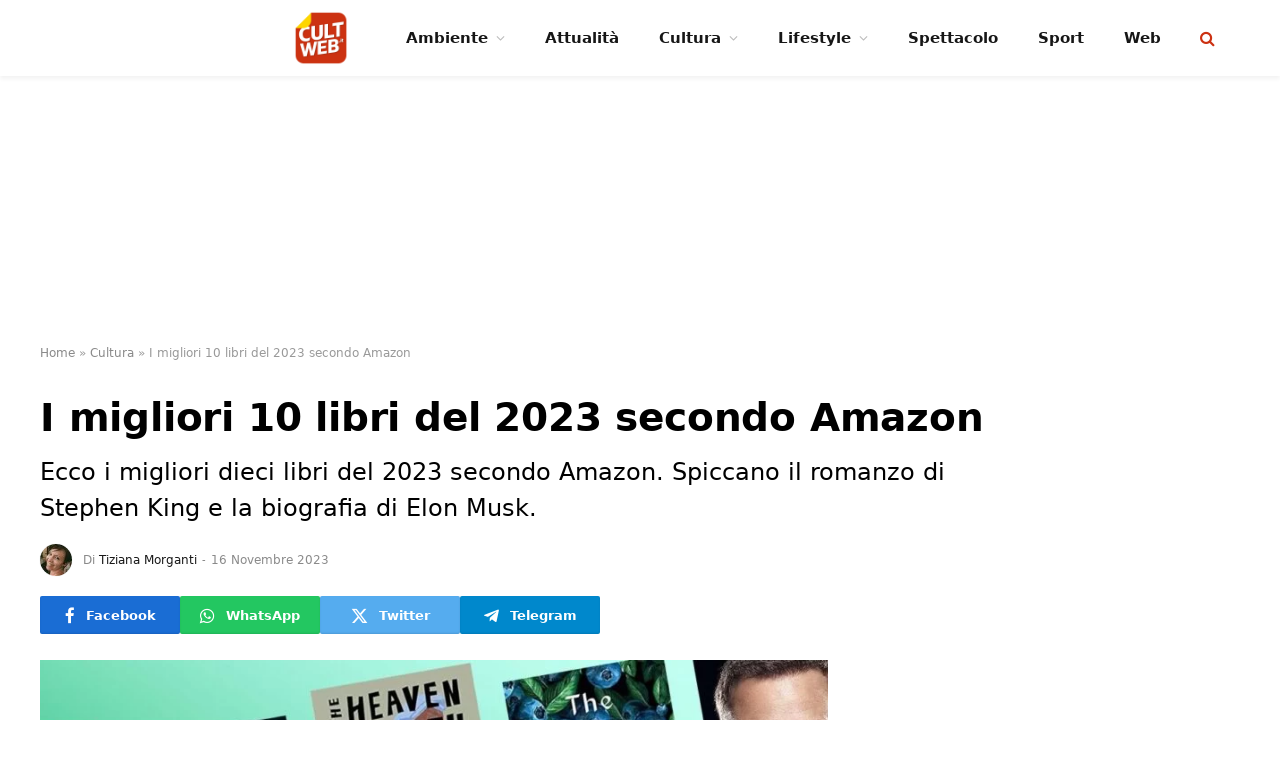

--- FILE ---
content_type: text/html; charset=UTF-8
request_url: https://cultweb.it/cultura/i-migliori-10-libri-del-2023-secondo-amazon/
body_size: 17765
content:

<!DOCTYPE html>
<html lang="it-IT" class="s-light site-s-light">

<head>

	<meta charset="UTF-8" />
	<meta name="viewport" content="width=device-width, initial-scale=1" />
	<meta name='robots' content='index, follow, max-image-preview:large, max-snippet:-1, max-video-preview:-1' />
<!-- InMobi Choice. Consent Manager Tag v3.0 (for TCF 2.2) -->
<script type="text/javascript" async=true>

	function quantcast() {

		(function() {
			var host = window.location.hostname;
			var element = document.createElement('script');
			var firstScript = document.getElementsByTagName('script')[0];
			var url = 'https://cmp.inmobi.com'
			    .concat('/choice/', 'prEPaHbdjcnK8', '/', host, '/choice.js?tag_version=V3');
			var uspTries = 0;
			var uspTriesLimit = 3;
			element.async = true;
			element.type = 'text/javascript';
			element.src = url;

			firstScript.parentNode.insertBefore(element, firstScript);

			function makeStub() {
				var TCF_LOCATOR_NAME = '__tcfapiLocator';
				var queue = [];
				var win = window;
				var cmpFrame;

				function addFrame() {
					var doc = win.document;
					var otherCMP = !!(win.frames[TCF_LOCATOR_NAME]);

					if (!otherCMP) {
						if (doc.body) {
							var iframe = doc.createElement('iframe');

							iframe.style.cssText = 'display:none';
							iframe.name = TCF_LOCATOR_NAME;
							doc.body.appendChild(iframe);
						} else {
							setTimeout(addFrame, 5);
						}
					}
					return !otherCMP;
				}

				function tcfAPIHandler() {
					var gdprApplies;
					var args = arguments;

					if (!args.length) {
						return queue;
					} else if (args[0] === 'setGdprApplies') {
						if (
							args.length > 3 &&
							args[2] === 2 &&
							typeof args[3] === 'boolean'
						) {
							gdprApplies = args[3];
							if (typeof args[2] === 'function') {
								args[2]('set', true);
							}
						}
					} else if (args[0] === 'ping') {
						var retr = {
							gdprApplies: gdprApplies,
							cmpLoaded: false,
							cmpStatus: 'stub'
						};

						if (typeof args[2] === 'function') {
							args[2](retr);
						}
					} else {
						if(args[0] === 'init' && typeof args[3] === 'object') {
							args[3] = Object.assign(args[3], { tag_version: 'V3' });
						}
						queue.push(args);
					}
				}

				function postMessageEventHandler(event) {
					var msgIsString = typeof event.data === 'string';
					var json = {};

					try {
						if (msgIsString) {
							json = JSON.parse(event.data);
						} else {
							json = event.data;
						}
					} catch (ignore) {}

					var payload = json.__tcfapiCall;

					if (payload) {
						window.__tcfapi(
							payload.command,
							payload.version,
							function(retValue, success) {
								var returnMsg = {
									__tcfapiReturn: {
										returnValue: retValue,
										success: success,
										callId: payload.callId
									}
								};
								if (msgIsString) {
									returnMsg = JSON.stringify(returnMsg);
								}
								if (event && event.source && event.source.postMessage) {
									event.source.postMessage(returnMsg, '*');
								}
							},
							payload.parameter
						);
					}
				}

				while (win) {
					try {
						if (win.frames[TCF_LOCATOR_NAME]) {
							cmpFrame = win;
							break;
						}
					} catch (ignore) {}

					if (win === window.top) {
						break;
					}
					win = win.parent;
				}
				if (!cmpFrame) {
					addFrame();
					win.__tcfapi = tcfAPIHandler;
					win.addEventListener('message', postMessageEventHandler, false);
				}
			};

			makeStub();

			var uspStubFunction = function() {
				var arg = arguments;
				if (typeof window.__uspapi !== uspStubFunction) {
					setTimeout(function() {
						if (typeof window.__uspapi !== 'undefined') {
							window.__uspapi.apply(window.__uspapi, arg);
						}
					}, 500);
				}
			};

			var checkIfUspIsReady = function() {
				uspTries++;
				if (window.__uspapi === uspStubFunction && uspTries < uspTriesLimit) {
					console.warn('USP is not accessible');
				} else {
					clearInterval(uspInterval);
				}
			};

			if (typeof window.__uspapi === 'undefined') {
				window.__uspapi = uspStubFunction;
				var uspInterval = setInterval(checkIfUspIsReady, 6000);
			}
		})();
	}
	quantcast()
	/*function quantcastScroll() {
		window.removeEventListener("scroll", quantcastScroll);
		quantcast()
	}
	window.addEventListener("scroll", quantcastScroll);
	*/
</script>
<!-- End InMobi Choice. Consent Manager Tag v3.0 (for TCF 2.2) -->


	<!-- This site is optimized with the Yoast SEO plugin v23.3 - https://yoast.com/wordpress/plugins/seo/ -->
	<title>I migliori 10 libri del 2023 secondo Amazon | CultWeb.it</title>
	<meta name="description" content="Ecco i migliori dieci libri del 2023 secondo Amazon. Spiccano il romanzo di Stephen King e la biografia di Elon Musk." />
	<link rel="canonical" href="https://cultweb.it/cultura/i-migliori-10-libri-del-2023-secondo-amazon/" />
	<meta property="og:locale" content="it_IT" />
	<meta property="og:type" content="article" />
	<meta property="og:title" content="I migliori 10 libri del 2023 secondo Amazon" />
	<meta property="og:description" content="Ecco i migliori dieci libri del 2023 secondo Amazon. Spiccano il romanzo di Stephen King e la biografia di Elon Musk." />
	<meta property="og:url" content="https://cultweb.it/cultura/i-migliori-10-libri-del-2023-secondo-amazon/" />
	<meta property="og:site_name" content="CultWeb.it" />
	<meta property="article:publisher" content="https://www.facebook.com/cultweb.it" />
	<meta property="article:author" content="https://it-it.facebook.com/tiziana.morganti.5" />
	<meta property="article:published_time" content="2023-11-16T14:51:05+00:00" />
	<meta property="og:image" content="https://cultweb.it/wp-content/uploads/2023/11/migliori-dieci-libri-amazon-2023.jpeg" />
	<meta property="og:image:width" content="1320" />
	<meta property="og:image:height" content="743" />
	<meta property="og:image:type" content="image/jpeg" />
	<meta name="author" content="Tiziana Morganti" />
	<meta name="twitter:card" content="summary_large_image" />
	<meta name="twitter:creator" content="@cultweb_it" />
	<meta name="twitter:site" content="@cultweb_it" />
	<meta name="twitter:label1" content="Scritto da" />
	<meta name="twitter:data1" content="Tiziana Morganti" />
	<meta name="twitter:label2" content="Tempo di lettura stimato" />
	<meta name="twitter:data2" content="2 minuti" />
	<script type="application/ld+json" class="yoast-schema-graph">{"@context":"https://schema.org","@graph":[{"@type":"NewsArticle","@id":"https://cultweb.it/cultura/i-migliori-10-libri-del-2023-secondo-amazon/#article","isPartOf":{"@id":"https://cultweb.it/cultura/i-migliori-10-libri-del-2023-secondo-amazon/"},"author":{"name":"Tiziana Morganti","@id":"https://cultweb.it/#/schema/person/ef080a405f3f05e82440bb79bf05cb0f"},"headline":"I migliori 10 libri del 2023 secondo Amazon","datePublished":"2023-11-16T14:51:05+00:00","dateModified":"2023-11-16T14:51:05+00:00","mainEntityOfPage":{"@id":"https://cultweb.it/cultura/i-migliori-10-libri-del-2023-secondo-amazon/"},"wordCount":312,"publisher":{"@id":"https://cultweb.it/#organization"},"image":{"@id":"https://cultweb.it/cultura/i-migliori-10-libri-del-2023-secondo-amazon/#primaryimage"},"thumbnailUrl":"https://cultweb.it/wp-content/uploads/2023/11/migliori-dieci-libri-amazon-2023.jpeg","keywords":["In primo piano"],"articleSection":["Cultura"],"inLanguage":"it-IT","copyrightYear":"2023","copyrightHolder":{"@id":"https://cultweb.it/#organization"}},{"@type":"WebPage","@id":"https://cultweb.it/cultura/i-migliori-10-libri-del-2023-secondo-amazon/","url":"https://cultweb.it/cultura/i-migliori-10-libri-del-2023-secondo-amazon/","name":"I migliori 10 libri del 2023 secondo Amazon | CultWeb.it","isPartOf":{"@id":"https://cultweb.it/#website"},"primaryImageOfPage":{"@id":"https://cultweb.it/cultura/i-migliori-10-libri-del-2023-secondo-amazon/#primaryimage"},"image":{"@id":"https://cultweb.it/cultura/i-migliori-10-libri-del-2023-secondo-amazon/#primaryimage"},"thumbnailUrl":"https://cultweb.it/wp-content/uploads/2023/11/migliori-dieci-libri-amazon-2023.jpeg","datePublished":"2023-11-16T14:51:05+00:00","dateModified":"2023-11-16T14:51:05+00:00","description":"Ecco i migliori dieci libri del 2023 secondo Amazon. Spiccano il romanzo di Stephen King e la biografia di Elon Musk.","breadcrumb":{"@id":"https://cultweb.it/cultura/i-migliori-10-libri-del-2023-secondo-amazon/#breadcrumb"},"inLanguage":"it-IT","potentialAction":[{"@type":"ReadAction","target":["https://cultweb.it/cultura/i-migliori-10-libri-del-2023-secondo-amazon/"]}]},{"@type":"ImageObject","inLanguage":"it-IT","@id":"https://cultweb.it/cultura/i-migliori-10-libri-del-2023-secondo-amazon/#primaryimage","url":"https://cultweb.it/wp-content/uploads/2023/11/migliori-dieci-libri-amazon-2023.jpeg","contentUrl":"https://cultweb.it/wp-content/uploads/2023/11/migliori-dieci-libri-amazon-2023.jpeg","width":1320,"height":743,"caption":"Alcuni dei migliori dieci libri del 2023 secondo Amazon."},{"@type":"BreadcrumbList","@id":"https://cultweb.it/cultura/i-migliori-10-libri-del-2023-secondo-amazon/#breadcrumb","itemListElement":[{"@type":"ListItem","position":1,"name":"Home","item":"https://cultweb.it/"},{"@type":"ListItem","position":2,"name":"Cultura","item":"https://cultweb.it/cultura/"},{"@type":"ListItem","position":3,"name":"I migliori 10 libri del 2023 secondo Amazon"}]},{"@type":"WebSite","@id":"https://cultweb.it/#website","url":"https://cultweb.it/","name":"CultWeb.it","description":"Curiosità dal mondo","publisher":{"@id":"https://cultweb.it/#organization"},"alternateName":"CultWeb.it","potentialAction":[{"@type":"SearchAction","target":{"@type":"EntryPoint","urlTemplate":"https://cultweb.it/?s={search_term_string}"},"query-input":"required name=search_term_string"}],"inLanguage":"it-IT"},{"@type":"Organization","@id":"https://cultweb.it/#organization","name":"CultWeb","url":"https://cultweb.it/","logo":{"@type":"ImageObject","inLanguage":"it-IT","@id":"https://cultweb.it/#/schema/logo/image/","url":"https://cultweb.it/wp-content/uploads/2023/01/cultweb-logo-1000x1000-A.png","contentUrl":"https://cultweb.it/wp-content/uploads/2023/01/cultweb-logo-1000x1000-A.png","width":1000,"height":1000,"caption":"CultWeb"},"image":{"@id":"https://cultweb.it/#/schema/logo/image/"},"sameAs":["https://www.facebook.com/cultweb.it","https://x.com/cultweb_it","https://www.instagram.com/cultweb.it/"]},{"@type":"Person","@id":"https://cultweb.it/#/schema/person/ef080a405f3f05e82440bb79bf05cb0f","name":"Tiziana Morganti","image":{"@type":"ImageObject","inLanguage":"it-IT","@id":"https://cultweb.it/#/schema/person/image/","url":"https://secure.gravatar.com/avatar/1a64e32d8b06b5636cc2b778c9ea6aa9?s=96&d=mm&r=g","contentUrl":"https://secure.gravatar.com/avatar/1a64e32d8b06b5636cc2b778c9ea6aa9?s=96&d=mm&r=g","caption":"Tiziana Morganti"},"description":"Tiziana Morganti è una giornalista pubblicista iscritta all'Ordine del Lazio dal 2010. La sua attività si svolge prevalentemente come freelance nell'ambito di tematiche legate a cinema, spettacolo e cultura. Attualmente collabora con i portali specializzati CinemaSerieTv.it, ScreenWorld.it, Cultweb.it. Oltre a questo, poi, da oltre due anni, per le testate PianetaDesign.it e Casa e Giardino si occupa di redarre articoli legati allo stile e al design all'interno dei set delle serie tv e dei film di maggior successo. Il suo percorso professionale ha mosso i primi passi dall'ambiente radiofonico, nello specifico Radio Incontro, e dalla redazione de La voce di Roma, un quotidiano locale. Successivamente è entrata a far parte del team redazionale di Movieplayer.it, occupandosi di news, recensioni e approfondimenti. Tra le esperienze più interessanti, sicuramente la 54.esima edizione del New York Film Festival, seguita come accreditata sempre per Movieplayer.it. All'attività giornalistica, poi, ha affiancato per un breve periodo, anche quella legata alla traduzione di testi dall'inglese all'italiano, e all'ufficio stampa. La comunicazione e la scrittura, infatti, sono state da sempre una sua passione coltivata durante gli anni del Liceo Classico e, successivamente, quelli dell'Università. Iscritta a Lettere e filosofia, si è poi laureata in Storia Moderna e Contemporanea.","sameAs":["https://it-it.facebook.com/tiziana.morganti.5","https://www.instagram.com/tmorga71/","https://www.linkedin.com/in/tiziana-morganti-3b368819b/"],"url":"https://cultweb.it/author/tiziana-morganti/"}]}</script>
	<!-- / Yoast SEO plugin. -->


<link rel="alternate" type="application/rss+xml" title="CultWeb.it &raquo; Feed" href="https://cultweb.it/feed/" />
<link rel="alternate" type="application/rss+xml" title="CultWeb.it &raquo; Feed dei commenti" href="https://cultweb.it/comments/feed/" />
<script type="text/javascript">
/* <![CDATA[ */
window._wpemojiSettings = {"baseUrl":"https:\/\/s.w.org\/images\/core\/emoji\/14.0.0\/72x72\/","ext":".png","svgUrl":"https:\/\/s.w.org\/images\/core\/emoji\/14.0.0\/svg\/","svgExt":".svg","source":{"concatemoji":"https:\/\/cultweb.it\/wp-includes\/js\/wp-emoji-release.min.js?ver=6.4.2"}};
/*! This file is auto-generated */
!function(i,n){var o,s,e;function c(e){try{var t={supportTests:e,timestamp:(new Date).valueOf()};sessionStorage.setItem(o,JSON.stringify(t))}catch(e){}}function p(e,t,n){e.clearRect(0,0,e.canvas.width,e.canvas.height),e.fillText(t,0,0);var t=new Uint32Array(e.getImageData(0,0,e.canvas.width,e.canvas.height).data),r=(e.clearRect(0,0,e.canvas.width,e.canvas.height),e.fillText(n,0,0),new Uint32Array(e.getImageData(0,0,e.canvas.width,e.canvas.height).data));return t.every(function(e,t){return e===r[t]})}function u(e,t,n){switch(t){case"flag":return n(e,"\ud83c\udff3\ufe0f\u200d\u26a7\ufe0f","\ud83c\udff3\ufe0f\u200b\u26a7\ufe0f")?!1:!n(e,"\ud83c\uddfa\ud83c\uddf3","\ud83c\uddfa\u200b\ud83c\uddf3")&&!n(e,"\ud83c\udff4\udb40\udc67\udb40\udc62\udb40\udc65\udb40\udc6e\udb40\udc67\udb40\udc7f","\ud83c\udff4\u200b\udb40\udc67\u200b\udb40\udc62\u200b\udb40\udc65\u200b\udb40\udc6e\u200b\udb40\udc67\u200b\udb40\udc7f");case"emoji":return!n(e,"\ud83e\udef1\ud83c\udffb\u200d\ud83e\udef2\ud83c\udfff","\ud83e\udef1\ud83c\udffb\u200b\ud83e\udef2\ud83c\udfff")}return!1}function f(e,t,n){var r="undefined"!=typeof WorkerGlobalScope&&self instanceof WorkerGlobalScope?new OffscreenCanvas(300,150):i.createElement("canvas"),a=r.getContext("2d",{willReadFrequently:!0}),o=(a.textBaseline="top",a.font="600 32px Arial",{});return e.forEach(function(e){o[e]=t(a,e,n)}),o}function t(e){var t=i.createElement("script");t.src=e,t.defer=!0,i.head.appendChild(t)}"undefined"!=typeof Promise&&(o="wpEmojiSettingsSupports",s=["flag","emoji"],n.supports={everything:!0,everythingExceptFlag:!0},e=new Promise(function(e){i.addEventListener("DOMContentLoaded",e,{once:!0})}),new Promise(function(t){var n=function(){try{var e=JSON.parse(sessionStorage.getItem(o));if("object"==typeof e&&"number"==typeof e.timestamp&&(new Date).valueOf()<e.timestamp+604800&&"object"==typeof e.supportTests)return e.supportTests}catch(e){}return null}();if(!n){if("undefined"!=typeof Worker&&"undefined"!=typeof OffscreenCanvas&&"undefined"!=typeof URL&&URL.createObjectURL&&"undefined"!=typeof Blob)try{var e="postMessage("+f.toString()+"("+[JSON.stringify(s),u.toString(),p.toString()].join(",")+"));",r=new Blob([e],{type:"text/javascript"}),a=new Worker(URL.createObjectURL(r),{name:"wpTestEmojiSupports"});return void(a.onmessage=function(e){c(n=e.data),a.terminate(),t(n)})}catch(e){}c(n=f(s,u,p))}t(n)}).then(function(e){for(var t in e)n.supports[t]=e[t],n.supports.everything=n.supports.everything&&n.supports[t],"flag"!==t&&(n.supports.everythingExceptFlag=n.supports.everythingExceptFlag&&n.supports[t]);n.supports.everythingExceptFlag=n.supports.everythingExceptFlag&&!n.supports.flag,n.DOMReady=!1,n.readyCallback=function(){n.DOMReady=!0}}).then(function(){return e}).then(function(){var e;n.supports.everything||(n.readyCallback(),(e=n.source||{}).concatemoji?t(e.concatemoji):e.wpemoji&&e.twemoji&&(t(e.twemoji),t(e.wpemoji)))}))}((window,document),window._wpemojiSettings);
/* ]]> */
</script>
<style id='wp-emoji-styles-inline-css' type='text/css'>

	img.wp-smiley, img.emoji {
		display: inline !important;
		border: none !important;
		box-shadow: none !important;
		height: 1em !important;
		width: 1em !important;
		margin: 0 0.07em !important;
		vertical-align: -0.1em !important;
		background: none !important;
		padding: 0 !important;
	}
</style>
<link rel='stylesheet' id='wp-block-library-css' href='https://cultweb.it/wp-includes/css/dist/block-library/style.min.css?ver=6.4.2' type='text/css' media='all' />
<style id='classic-theme-styles-inline-css' type='text/css'>
/*! This file is auto-generated */
.wp-block-button__link{color:#fff;background-color:#32373c;border-radius:9999px;box-shadow:none;text-decoration:none;padding:calc(.667em + 2px) calc(1.333em + 2px);font-size:1.125em}.wp-block-file__button{background:#32373c;color:#fff;text-decoration:none}
</style>
<style id='global-styles-inline-css' type='text/css'>
body{--wp--preset--color--black: #000000;--wp--preset--color--cyan-bluish-gray: #abb8c3;--wp--preset--color--white: #ffffff;--wp--preset--color--pale-pink: #f78da7;--wp--preset--color--vivid-red: #cf2e2e;--wp--preset--color--luminous-vivid-orange: #ff6900;--wp--preset--color--luminous-vivid-amber: #fcb900;--wp--preset--color--light-green-cyan: #7bdcb5;--wp--preset--color--vivid-green-cyan: #00d084;--wp--preset--color--pale-cyan-blue: #8ed1fc;--wp--preset--color--vivid-cyan-blue: #0693e3;--wp--preset--color--vivid-purple: #9b51e0;--wp--preset--gradient--vivid-cyan-blue-to-vivid-purple: linear-gradient(135deg,rgba(6,147,227,1) 0%,rgb(155,81,224) 100%);--wp--preset--gradient--light-green-cyan-to-vivid-green-cyan: linear-gradient(135deg,rgb(122,220,180) 0%,rgb(0,208,130) 100%);--wp--preset--gradient--luminous-vivid-amber-to-luminous-vivid-orange: linear-gradient(135deg,rgba(252,185,0,1) 0%,rgba(255,105,0,1) 100%);--wp--preset--gradient--luminous-vivid-orange-to-vivid-red: linear-gradient(135deg,rgba(255,105,0,1) 0%,rgb(207,46,46) 100%);--wp--preset--gradient--very-light-gray-to-cyan-bluish-gray: linear-gradient(135deg,rgb(238,238,238) 0%,rgb(169,184,195) 100%);--wp--preset--gradient--cool-to-warm-spectrum: linear-gradient(135deg,rgb(74,234,220) 0%,rgb(151,120,209) 20%,rgb(207,42,186) 40%,rgb(238,44,130) 60%,rgb(251,105,98) 80%,rgb(254,248,76) 100%);--wp--preset--gradient--blush-light-purple: linear-gradient(135deg,rgb(255,206,236) 0%,rgb(152,150,240) 100%);--wp--preset--gradient--blush-bordeaux: linear-gradient(135deg,rgb(254,205,165) 0%,rgb(254,45,45) 50%,rgb(107,0,62) 100%);--wp--preset--gradient--luminous-dusk: linear-gradient(135deg,rgb(255,203,112) 0%,rgb(199,81,192) 50%,rgb(65,88,208) 100%);--wp--preset--gradient--pale-ocean: linear-gradient(135deg,rgb(255,245,203) 0%,rgb(182,227,212) 50%,rgb(51,167,181) 100%);--wp--preset--gradient--electric-grass: linear-gradient(135deg,rgb(202,248,128) 0%,rgb(113,206,126) 100%);--wp--preset--gradient--midnight: linear-gradient(135deg,rgb(2,3,129) 0%,rgb(40,116,252) 100%);--wp--preset--font-size--small: 13px;--wp--preset--font-size--medium: 20px;--wp--preset--font-size--large: 36px;--wp--preset--font-size--x-large: 42px;--wp--preset--spacing--20: 0.44rem;--wp--preset--spacing--30: 0.67rem;--wp--preset--spacing--40: 1rem;--wp--preset--spacing--50: 1.5rem;--wp--preset--spacing--60: 2.25rem;--wp--preset--spacing--70: 3.38rem;--wp--preset--spacing--80: 5.06rem;--wp--preset--shadow--natural: 6px 6px 9px rgba(0, 0, 0, 0.2);--wp--preset--shadow--deep: 12px 12px 50px rgba(0, 0, 0, 0.4);--wp--preset--shadow--sharp: 6px 6px 0px rgba(0, 0, 0, 0.2);--wp--preset--shadow--outlined: 6px 6px 0px -3px rgba(255, 255, 255, 1), 6px 6px rgba(0, 0, 0, 1);--wp--preset--shadow--crisp: 6px 6px 0px rgba(0, 0, 0, 1);}:where(.is-layout-flex){gap: 0.5em;}:where(.is-layout-grid){gap: 0.5em;}body .is-layout-flow > .alignleft{float: left;margin-inline-start: 0;margin-inline-end: 2em;}body .is-layout-flow > .alignright{float: right;margin-inline-start: 2em;margin-inline-end: 0;}body .is-layout-flow > .aligncenter{margin-left: auto !important;margin-right: auto !important;}body .is-layout-constrained > .alignleft{float: left;margin-inline-start: 0;margin-inline-end: 2em;}body .is-layout-constrained > .alignright{float: right;margin-inline-start: 2em;margin-inline-end: 0;}body .is-layout-constrained > .aligncenter{margin-left: auto !important;margin-right: auto !important;}body .is-layout-constrained > :where(:not(.alignleft):not(.alignright):not(.alignfull)){max-width: var(--wp--style--global--content-size);margin-left: auto !important;margin-right: auto !important;}body .is-layout-constrained > .alignwide{max-width: var(--wp--style--global--wide-size);}body .is-layout-flex{display: flex;}body .is-layout-flex{flex-wrap: wrap;align-items: center;}body .is-layout-flex > *{margin: 0;}body .is-layout-grid{display: grid;}body .is-layout-grid > *{margin: 0;}:where(.wp-block-columns.is-layout-flex){gap: 2em;}:where(.wp-block-columns.is-layout-grid){gap: 2em;}:where(.wp-block-post-template.is-layout-flex){gap: 1.25em;}:where(.wp-block-post-template.is-layout-grid){gap: 1.25em;}.has-black-color{color: var(--wp--preset--color--black) !important;}.has-cyan-bluish-gray-color{color: var(--wp--preset--color--cyan-bluish-gray) !important;}.has-white-color{color: var(--wp--preset--color--white) !important;}.has-pale-pink-color{color: var(--wp--preset--color--pale-pink) !important;}.has-vivid-red-color{color: var(--wp--preset--color--vivid-red) !important;}.has-luminous-vivid-orange-color{color: var(--wp--preset--color--luminous-vivid-orange) !important;}.has-luminous-vivid-amber-color{color: var(--wp--preset--color--luminous-vivid-amber) !important;}.has-light-green-cyan-color{color: var(--wp--preset--color--light-green-cyan) !important;}.has-vivid-green-cyan-color{color: var(--wp--preset--color--vivid-green-cyan) !important;}.has-pale-cyan-blue-color{color: var(--wp--preset--color--pale-cyan-blue) !important;}.has-vivid-cyan-blue-color{color: var(--wp--preset--color--vivid-cyan-blue) !important;}.has-vivid-purple-color{color: var(--wp--preset--color--vivid-purple) !important;}.has-black-background-color{background-color: var(--wp--preset--color--black) !important;}.has-cyan-bluish-gray-background-color{background-color: var(--wp--preset--color--cyan-bluish-gray) !important;}.has-white-background-color{background-color: var(--wp--preset--color--white) !important;}.has-pale-pink-background-color{background-color: var(--wp--preset--color--pale-pink) !important;}.has-vivid-red-background-color{background-color: var(--wp--preset--color--vivid-red) !important;}.has-luminous-vivid-orange-background-color{background-color: var(--wp--preset--color--luminous-vivid-orange) !important;}.has-luminous-vivid-amber-background-color{background-color: var(--wp--preset--color--luminous-vivid-amber) !important;}.has-light-green-cyan-background-color{background-color: var(--wp--preset--color--light-green-cyan) !important;}.has-vivid-green-cyan-background-color{background-color: var(--wp--preset--color--vivid-green-cyan) !important;}.has-pale-cyan-blue-background-color{background-color: var(--wp--preset--color--pale-cyan-blue) !important;}.has-vivid-cyan-blue-background-color{background-color: var(--wp--preset--color--vivid-cyan-blue) !important;}.has-vivid-purple-background-color{background-color: var(--wp--preset--color--vivid-purple) !important;}.has-black-border-color{border-color: var(--wp--preset--color--black) !important;}.has-cyan-bluish-gray-border-color{border-color: var(--wp--preset--color--cyan-bluish-gray) !important;}.has-white-border-color{border-color: var(--wp--preset--color--white) !important;}.has-pale-pink-border-color{border-color: var(--wp--preset--color--pale-pink) !important;}.has-vivid-red-border-color{border-color: var(--wp--preset--color--vivid-red) !important;}.has-luminous-vivid-orange-border-color{border-color: var(--wp--preset--color--luminous-vivid-orange) !important;}.has-luminous-vivid-amber-border-color{border-color: var(--wp--preset--color--luminous-vivid-amber) !important;}.has-light-green-cyan-border-color{border-color: var(--wp--preset--color--light-green-cyan) !important;}.has-vivid-green-cyan-border-color{border-color: var(--wp--preset--color--vivid-green-cyan) !important;}.has-pale-cyan-blue-border-color{border-color: var(--wp--preset--color--pale-cyan-blue) !important;}.has-vivid-cyan-blue-border-color{border-color: var(--wp--preset--color--vivid-cyan-blue) !important;}.has-vivid-purple-border-color{border-color: var(--wp--preset--color--vivid-purple) !important;}.has-vivid-cyan-blue-to-vivid-purple-gradient-background{background: var(--wp--preset--gradient--vivid-cyan-blue-to-vivid-purple) !important;}.has-light-green-cyan-to-vivid-green-cyan-gradient-background{background: var(--wp--preset--gradient--light-green-cyan-to-vivid-green-cyan) !important;}.has-luminous-vivid-amber-to-luminous-vivid-orange-gradient-background{background: var(--wp--preset--gradient--luminous-vivid-amber-to-luminous-vivid-orange) !important;}.has-luminous-vivid-orange-to-vivid-red-gradient-background{background: var(--wp--preset--gradient--luminous-vivid-orange-to-vivid-red) !important;}.has-very-light-gray-to-cyan-bluish-gray-gradient-background{background: var(--wp--preset--gradient--very-light-gray-to-cyan-bluish-gray) !important;}.has-cool-to-warm-spectrum-gradient-background{background: var(--wp--preset--gradient--cool-to-warm-spectrum) !important;}.has-blush-light-purple-gradient-background{background: var(--wp--preset--gradient--blush-light-purple) !important;}.has-blush-bordeaux-gradient-background{background: var(--wp--preset--gradient--blush-bordeaux) !important;}.has-luminous-dusk-gradient-background{background: var(--wp--preset--gradient--luminous-dusk) !important;}.has-pale-ocean-gradient-background{background: var(--wp--preset--gradient--pale-ocean) !important;}.has-electric-grass-gradient-background{background: var(--wp--preset--gradient--electric-grass) !important;}.has-midnight-gradient-background{background: var(--wp--preset--gradient--midnight) !important;}.has-small-font-size{font-size: var(--wp--preset--font-size--small) !important;}.has-medium-font-size{font-size: var(--wp--preset--font-size--medium) !important;}.has-large-font-size{font-size: var(--wp--preset--font-size--large) !important;}.has-x-large-font-size{font-size: var(--wp--preset--font-size--x-large) !important;}
.wp-block-navigation a:where(:not(.wp-element-button)){color: inherit;}
:where(.wp-block-post-template.is-layout-flex){gap: 1.25em;}:where(.wp-block-post-template.is-layout-grid){gap: 1.25em;}
:where(.wp-block-columns.is-layout-flex){gap: 2em;}:where(.wp-block-columns.is-layout-grid){gap: 2em;}
.wp-block-pullquote{font-size: 1.5em;line-height: 1.6;}
</style>
<link rel='stylesheet' id='gn-frontend-gnfollow-style-css' href='https://cultweb.it/wp-content/plugins/gn-publisher/assets/css/gn-frontend-gnfollow.min.css?ver=1.5.24' type='text/css' media='all' />
<link rel='stylesheet' id='smartmag-core-css' href='https://cultweb.it/wp-content/themes/smart-mag/style.css?ver=9.5.0' type='text/css' media='all' />
<style id='smartmag-core-inline-css' type='text/css'>
:root { --c-main: #cc3112;
--c-main-rgb: 204,49,18;
--c-headings: #000000; }
.s-light { --body-color: #000000; --c-excerpts: #000000; }
.post-content { color: #000000; }
.smart-head-main { --c-shadow: rgba(0,0,0,0.05); }
.smart-head-main .smart-head-top { --head-h: 34px; }
.smart-head-main .smart-head-mid { --head-h: 76px; }
.smart-head-main .smart-head-bot { border-top-width: 0px; }
.navigation { font-family: "Poppins", system-ui, -apple-system, "Segoe UI", Arial, sans-serif; }
.navigation-main { --nav-items-space: 20px; }
.nav-hov-b .menu > li > a:before { border-width: 3px; }
.smart-head-main .spc-social { --c-spc-social-hov: #f2f2f2; --spc-social-space: 5px; }
.smart-head-main { --c-search-icon: #cc3112; }
.smart-head-mobile { --c-search-icon: #cc3112; }
.smart-head-main { --c-hamburger: #cc3112; }
.smart-head-mobile { --c-hamburger: #cc3112; }
.main-footer .lower-footer { background-color: #cc3112; }
.lower-footer { color: #ffffff; }
.post-meta { --p-meta-sep: "-"; --p-meta-sep-pad: 5px; }
.post-meta .meta-item:before { transform: scale(0.85); }
.site-s-light .entry-content { color: #000000; }
.entry-content { --c-a: #cc3112; }
.site-s-light .s-head-modern .sub-title { color: #000000; }
.s-head-large .post-title { font-size: 39px; }
.s-head-large .sub-title { font-size: 24px; }
@media (min-width: 768px) and (max-width: 940px) { .s-head-large .sub-title { font-size: 24px; } }
@media (max-width: 767px) { .s-head-large .post-title { font-size: 32px; }
.s-head-large .sub-title { font-size: 24px; } }


</style>
<link rel='stylesheet' id='smartmag-magnific-popup-css' href='https://cultweb.it/wp-content/themes/smart-mag/css/lightbox.css?ver=9.5.0' type='text/css' media='all' />
<link rel='stylesheet' id='smartmag-icons-css' href='https://cultweb.it/wp-content/themes/smart-mag/css/icons/icons.css?ver=9.5.0' type='text/css' media='all' />
<script type="text/javascript" src="https://cultweb.it/wp-includes/js/jquery/jquery.min.js?ver=3.7.1" id="jquery-core-js"></script>
<script type="text/javascript" src="https://cultweb.it/wp-includes/js/jquery/jquery-migrate.min.js?ver=3.4.1" id="jquery-migrate-js"></script>
<link rel="https://api.w.org/" href="https://cultweb.it/wp-json/" /><link rel="alternate" type="application/json" href="https://cultweb.it/wp-json/wp/v2/posts/13841" /><link rel='shortlink' href='https://cultweb.it/?p=13841' />
<link rel="alternate" type="application/json+oembed" href="https://cultweb.it/wp-json/oembed/1.0/embed?url=https%3A%2F%2Fcultweb.it%2Fcultura%2Fi-migliori-10-libri-del-2023-secondo-amazon%2F" />
<link rel="alternate" type="text/xml+oembed" href="https://cultweb.it/wp-json/oembed/1.0/embed?url=https%3A%2F%2Fcultweb.it%2Fcultura%2Fi-migliori-10-libri-del-2023-secondo-amazon%2F&#038;format=xml" />
<style>
	.youtube-facade>.loader{
		display:inline-block;
		width:80px;
		height:80px;
	}
	.youtube-facade>.loader:after{
		content:" ";
		display:block;
		width:64px;
		height:64px;
		margin:8px;
		border-radius:50%;
		border:6px solid #fff;
		border-color:#fff transparent #fff transparent;
		animation:lds-dual-ring 1.2s linear infinite;
	}
	@keyframes lds-dual-ring{
		0%{ transform:rotate(0deg); }
		100%{ transform:rotate(360deg); }
	}
	.youtube-facade{
		width:100%;
		aspect-ratio:16/9;
		height:auto;
		background-repeat:no-repeat;
		background-size:cover;
		background-position:center;
		display:flex;
		align-items:center;
		justify-content:center;
	}
	.youtube-facade>iframe{
		width:100%;
		aspect-ratio:16/9;
		height:auto;
	}
</style>
<style>
	.facebook-facade>.loader{
		display:inline-block;
		width:80px;
		height:80px;
	}
	.facebook-facade>.loader:after{
		content:" ";
		display:block;
		width:64px;
		height:64px;
		margin:8px;
		border-radius:50%;
		border:6px solid #fff;
		border-color:#fff transparent #fff transparent;
		animation:lds-dual-ring 1.2s linear infinite;
	}
	@keyframes lds-dual-ring{
		0%{ transform:rotate(0deg); }
		100%{ transform:rotate(360deg); }
	}
	.facebook-facade{
		width:100%;
		height:800px;
		background-repeat:no-repeat;
		background-size:cover;
		background-position:center;
		/*display:flex;*/
		align-items:center;
		justify-content:center;
	}
	.facebook-facade>iframe{
		width:100%;
		height:800px;
	}
</style>
<script>window.__adv_disabled = false; </script>

<link rel="dns-prefetch" href="//cdn.exmarketplace.com">
<link rel="preconnect" href="//cdn.exmarketplace.com">
<link rel="preconnect" href="//securepubads.g.doubleclick.net">
<link rel='preconnect' href='https://imasdk.googleapis.com'>
<link rel='dns-prefetch' href='https://imasdk.googleapis.com'>

<link rel='stylesheet' href='https://cdnjs.cloudflare.com/ajax/libs/font-awesome/4.7.0/css/font-awesome.min.css'/>




<link rel='stylesheet' href='https://cdn.exmarketplace.com/bidder/video_update/vcfg_minified_start_opt.css'/ >



		<script>
		var BunyadSchemeKey = 'bunyad-scheme';
		(() => {
			const d = document.documentElement;
			const c = d.classList;
			var scheme = localStorage.getItem(BunyadSchemeKey);
			
			if (scheme) {
				d.dataset.origClass = c;
				scheme === 'dark' ? c.remove('s-light', 'site-s-light') : c.remove('s-dark', 'site-s-dark');
				c.add('site-s-' + scheme, 's-' + scheme);
			}
		})();
		</script>
		<meta name="generator" content="Elementor 3.18.3; features: e_dom_optimization, e_optimized_assets_loading, e_optimized_css_loading, additional_custom_breakpoints, block_editor_assets_optimize, e_image_loading_optimization; settings: css_print_method-external, google_font-enabled, font_display-swap">
<meta name="publication-media-verification"content="e2aba4bd3bb149b9b42ec693c2b25ff4"><link rel="icon" href="https://cultweb.it/wp-content/uploads/2023/01/cropped-cultweb-logo-1000x1000-A-32x32.png" sizes="32x32" />
<link rel="icon" href="https://cultweb.it/wp-content/uploads/2023/01/cropped-cultweb-logo-1000x1000-A-192x192.png" sizes="192x192" />
<link rel="apple-touch-icon" href="https://cultweb.it/wp-content/uploads/2023/01/cropped-cultweb-logo-1000x1000-A-180x180.png" />
<meta name="msapplication-TileImage" content="https://cultweb.it/wp-content/uploads/2023/01/cropped-cultweb-logo-1000x1000-A-270x270.png" />
		<style type="text/css" id="wp-custom-css">
			/* CSDB PLUGIN vvv */
#csdb_movie_title {
display:none;
visibility:hidden;
}
#csdb_movie {
  border: 0px solid #ccc;
  border-collapse: collapse;
  margin: 0;
  padding: 0;
  width: 100%;
  #csdb_movie-layout: fixed;
}

#csdb_movie caption {
  font-size: 1.5em;
  margin: .5em 0 .75em;
}

#csdb_movie tr {
  background-color: #f8f8f8;
  border: 1px solid #ddd;
  padding: .35em;
}

#csdb_movie th,
#csdb_movie td {
  padding: .625em;
  text-align: center;
}

#csdb_movie thead th {
    background-color: #cc3112;
    color: #FFF;  
}

#csdb_movie th {
  font-size: .85em;
  letter-spacing: .1em;
  text-transform: uppercase;
}

@media screen and (max-width: 600px) {  
#csdb_movie_title {
display:block;
visibility:visible;
	color:#cc3112;
	font-weight:bold;
font-size: 0.8em; 
}

  #csdb_movie thead {
    visibility: hidden;
    height: 0;
    position: absolute;
  }
 
  #csdb_movie tr {
    display: block;
    margin-bottom: .625em;
  }
 
  #csdb_movie td {
    border: 0px solid;
    border-bottom: none;
    display: block;
    font-size: .8em;
    text-align: right;
  }
 
  #csdb_movie td::before {
    content: attr(data-label);
    float: left;
    font-weight: bold;
    text-transform: uppercase;
  }
 
#csdb_movie tbody td:first-child {
font-weight:bold;
font-size: 1.2em;  
text-align: left;
}

  #csdb_movie td:last-child {
    border-bottom: 0px solid;
  }
}
/* CSDB PLUGIN ^^^ */		</style>
		

</head>

<body class="post-template-default single single-post postid-13841 single-format-standard right-sidebar post-layout-large post-cat-6 has-lb has-lb-sm layout-normal elementor-default elementor-kit-7">



<div class="main-wrap">

	
<div class="off-canvas-backdrop"></div>
<div class="mobile-menu-container off-canvas hide-widgets-sm hide-menu-lg" id="off-canvas">

	<div class="off-canvas-head">
		<a href="#" class="close">
			<span class="visuallyhidden">Close Menu</span>
			<i class="tsi tsi-times"></i>
		</a>

		<div class="ts-logo">
					</div>
	</div>

	<div class="off-canvas-content">

		
			<ul id="menu-main-menu" class="mobile-menu"><li id="menu-item-60" class="menu-item menu-item-type-taxonomy menu-item-object-category menu-item-has-children menu-item-60"><a href="https://cultweb.it/ambiente/">Ambiente</a>
<ul class="sub-menu">
	<li id="menu-item-61" class="menu-item menu-item-type-taxonomy menu-item-object-category menu-item-61"><a href="https://cultweb.it/ambiente/animali/">Animali</a></li>
</ul>
</li>
<li id="menu-item-63" class="menu-item menu-item-type-taxonomy menu-item-object-category menu-item-63"><a href="https://cultweb.it/attualita/">Attualità</a></li>
<li id="menu-item-64" class="menu-item menu-item-type-taxonomy menu-item-object-category current-post-ancestor current-menu-parent current-post-parent menu-item-has-children menu-item-64"><a href="https://cultweb.it/cultura/">Cultura</a>
<ul class="sub-menu">
	<li id="menu-item-65" class="menu-item menu-item-type-taxonomy menu-item-object-category menu-item-65"><a href="https://cultweb.it/cultura/misteri/">Misteri</a></li>
	<li id="menu-item-66" class="menu-item menu-item-type-taxonomy menu-item-object-category menu-item-66"><a href="https://cultweb.it/cultura/storia/">Storia</a></li>
</ul>
</li>
<li id="menu-item-70" class="menu-item menu-item-type-taxonomy menu-item-object-category menu-item-has-children menu-item-70"><a href="https://cultweb.it/lifestyle/">Lifestyle</a>
<ul class="sub-menu">
	<li id="menu-item-71" class="menu-item menu-item-type-taxonomy menu-item-object-category menu-item-71"><a href="https://cultweb.it/lifestyle/bellezza/">Bellezza</a></li>
	<li id="menu-item-72" class="menu-item menu-item-type-taxonomy menu-item-object-category menu-item-72"><a href="https://cultweb.it/lifestyle/cibo/">Cibo</a></li>
	<li id="menu-item-73" class="menu-item menu-item-type-taxonomy menu-item-object-category menu-item-73"><a href="https://cultweb.it/lifestyle/moda/">Moda</a></li>
	<li id="menu-item-74" class="menu-item menu-item-type-taxonomy menu-item-object-category menu-item-74"><a href="https://cultweb.it/lifestyle/sesso/">Sesso</a></li>
	<li id="menu-item-75" class="menu-item menu-item-type-taxonomy menu-item-object-category menu-item-75"><a href="https://cultweb.it/lifestyle/viaggi/">Viaggi</a></li>
</ul>
</li>
<li id="menu-item-76" class="menu-item menu-item-type-taxonomy menu-item-object-category menu-item-76"><a href="https://cultweb.it/spettacolo/">Spettacolo</a></li>
<li id="menu-item-77" class="menu-item menu-item-type-taxonomy menu-item-object-category menu-item-77"><a href="https://cultweb.it/sport/">Sport</a></li>
<li id="menu-item-79" class="menu-item menu-item-type-taxonomy menu-item-object-category menu-item-79"><a href="https://cultweb.it/web/">Web</a></li>
</ul>
		
		
		
	</div>

</div>
<div class="smart-head smart-head-a smart-head-main" id="smart-head" data-sticky="auto" data-sticky-type="smart" data-sticky-full>
	
	<div class="smart-head-row smart-head-mid is-light wrap">

		<div class="inner full">

							
				<div class="items items-left ">
					<a href="https://cultweb.it/" title="CultWeb.it" rel="home" class="logo-link ts-logo logo-is-image">
		<span>
			
				
					<img loading="lazy" fetchpriority="high" src="https://cultweb.it/wp-content/uploads/2023/01/cropped-cultweb-logo-1000x1000-A.png" class="logo-image" alt="CultWeb.it" width="512" height="512"/>
									 
					</span>
	</a>				</div>

							
				<div class="items items-center empty">
								</div>

							
				<div class="items items-right ">
					<div class="nav-wrap">
		<nav class="navigation navigation-main nav-hov-b">
			<ul id="menu-main-menu-1" class="menu"><li class="menu-item menu-item-type-taxonomy menu-item-object-category menu-item-has-children menu-cat-2 menu-item-60"><a href="https://cultweb.it/ambiente/">Ambiente</a>
<ul class="sub-menu">
	<li class="menu-item menu-item-type-taxonomy menu-item-object-category menu-cat-3 menu-item-61"><a href="https://cultweb.it/ambiente/animali/">Animali</a></li>
</ul>
</li>
<li class="menu-item menu-item-type-taxonomy menu-item-object-category menu-cat-5 menu-item-63"><a href="https://cultweb.it/attualita/">Attualità</a></li>
<li class="menu-item menu-item-type-taxonomy menu-item-object-category current-post-ancestor current-menu-parent current-post-parent menu-item-has-children menu-cat-6 menu-item-64"><a href="https://cultweb.it/cultura/">Cultura</a>
<ul class="sub-menu">
	<li class="menu-item menu-item-type-taxonomy menu-item-object-category menu-cat-8 menu-item-65"><a href="https://cultweb.it/cultura/misteri/">Misteri</a></li>
	<li class="menu-item menu-item-type-taxonomy menu-item-object-category menu-cat-7 menu-item-66"><a href="https://cultweb.it/cultura/storia/">Storia</a></li>
</ul>
</li>
<li class="menu-item menu-item-type-taxonomy menu-item-object-category menu-item-has-children menu-cat-9 menu-item-70"><a href="https://cultweb.it/lifestyle/">Lifestyle</a>
<ul class="sub-menu">
	<li class="menu-item menu-item-type-taxonomy menu-item-object-category menu-cat-11 menu-item-71"><a href="https://cultweb.it/lifestyle/bellezza/">Bellezza</a></li>
	<li class="menu-item menu-item-type-taxonomy menu-item-object-category menu-cat-10 menu-item-72"><a href="https://cultweb.it/lifestyle/cibo/">Cibo</a></li>
	<li class="menu-item menu-item-type-taxonomy menu-item-object-category menu-cat-12 menu-item-73"><a href="https://cultweb.it/lifestyle/moda/">Moda</a></li>
	<li class="menu-item menu-item-type-taxonomy menu-item-object-category menu-cat-13 menu-item-74"><a href="https://cultweb.it/lifestyle/sesso/">Sesso</a></li>
	<li class="menu-item menu-item-type-taxonomy menu-item-object-category menu-cat-14 menu-item-75"><a href="https://cultweb.it/lifestyle/viaggi/">Viaggi</a></li>
</ul>
</li>
<li class="menu-item menu-item-type-taxonomy menu-item-object-category menu-cat-18 menu-item-76"><a href="https://cultweb.it/spettacolo/">Spettacolo</a></li>
<li class="menu-item menu-item-type-taxonomy menu-item-object-category menu-cat-19 menu-item-77"><a href="https://cultweb.it/sport/">Sport</a></li>
<li class="menu-item menu-item-type-taxonomy menu-item-object-category menu-cat-21 menu-item-79"><a href="https://cultweb.it/web/">Web</a></li>
</ul>		</nav>
	</div>


	<a href="#" class="search-icon has-icon-only is-icon" title="Cerca">
		<i class="tsi tsi-search"></i>
	</a>

				</div>

						
		</div>
	</div>

	</div>
<div class="smart-head smart-head-a smart-head-mobile" id="smart-head-mobile" data-sticky="mid" data-sticky-type="smart" data-sticky-full>
	
	<div class="smart-head-row smart-head-mid smart-head-row-3 is-light smart-head-row-full">

		<div class="inner wrap">

							
				<div class="items items-left ">
				
<button class="offcanvas-toggle has-icon" type="button" aria-label="Menu">
	<span class="hamburger-icon hamburger-icon-a">
		<span class="inner"></span>
	</span>
</button>				</div>

							
				<div class="items items-center ">
					<a href="https://cultweb.it/" title="CultWeb.it" rel="home" class="logo-link ts-logo logo-is-image">
		<span>
			
				
					<img loading="lazy" fetchpriority="high" src="https://cultweb.it/wp-content/uploads/2023/01/cropped-cultweb-logo-1000x1000-A.png" class="logo-image" alt="CultWeb.it" width="512" height="512"/>
									 
					</span>
	</a>				</div>

							
				<div class="items items-right ">
				

	<a href="#" class="search-icon has-icon-only is-icon" title="Cerca">
		<i class="tsi tsi-search"></i>
	</a>

				</div>

						
		</div>
	</div>

	</div>
<script>

    if (!window.__adv_disabled && !(/Android|Mobile|webOS|iPhone|iPad|iPod|BlackBerry|IEMobile|Opera Mini/i.test(navigator.userAgent))) {
        document.write('<div style="min-height:250px" class="gptslot" data-adunitid="0"></div>');
    }

</script>
<nav class="breadcrumbs is-full-width breadcrumbs-a" id="breadcrumb"><div class="inner ts-contain "><span><span><a href="https://cultweb.it/">Home</a></span> » <span><a href="https://cultweb.it/cultura/">Cultura</a></span> » <span class="breadcrumb_last" aria-current="page">I migliori 10 libri del 2023 secondo Amazon</span></span></div></nav>
<div class="main ts-contain cf right-sidebar">
	
		
	<div class="the-post-header s-head-modern s-head-large">
	<div class="post-meta post-meta-a post-meta-left post-meta-single has-below"><h1 class="is-title post-title">I migliori 10 libri del 2023 secondo Amazon</h1><div class="sub-title">Ecco i migliori dieci libri del 2023 secondo Amazon. Spiccano il romanzo di Stephen King e la biografia di Elon Musk.</div><div class="post-meta-items meta-below has-author-img"><span class="meta-item post-author has-img"><img loading="lazy" alt='Tiziana Morganti' src='https://secure.gravatar.com/avatar/1a64e32d8b06b5636cc2b778c9ea6aa9?s=32&#038;d=mm&#038;r=g' srcset='https://secure.gravatar.com/avatar/1a64e32d8b06b5636cc2b778c9ea6aa9?s=64&#038;d=mm&#038;r=g 2x' class='avatar avatar-32 photo' height='32' width='32' decoding='async'/><span class="by">Di</span> <a href="https://cultweb.it/author/tiziana-morganti/" title="Articoli scritti da Tiziana Morganti" rel="author">Tiziana Morganti</a></span><span class="meta-item date"><time class="post-date" datetime="2023-11-16T15:51:05+01:00">16 Novembre 2023</time></span></div></div>
	<div class="post-share post-share-b spc-social-colors  post-share-b1">

				
		
				
			<a href="https://www.facebook.com/sharer.php?u=https%3A%2F%2Fcultweb.it%2Fcultura%2Fi-migliori-10-libri-del-2023-secondo-amazon%2F" class="cf service s-facebook service-lg" 
				title="Condividi su Facebook" target="_blank" rel="nofollow noopener">
				<i class="tsi tsi-tsi tsi-facebook"></i>
				<span class="label">Facebook</span>
							</a>
				
				
			<a href="https://wa.me/?text=I%20migliori%2010%20libri%20del%202023%20secondo%20Amazon%20https%3A%2F%2Fcultweb.it%2Fcultura%2Fi-migliori-10-libri-del-2023-secondo-amazon%2F" class="cf service s-whatsapp service-lg" 
				title="Condividi su WhatsApp" target="_blank" rel="nofollow noopener">
				<i class="tsi tsi-tsi tsi-whatsapp"></i>
				<span class="label">WhatsApp</span>
							</a>
				
				
			<a href="https://twitter.com/intent/tweet?url=https%3A%2F%2Fcultweb.it%2Fcultura%2Fi-migliori-10-libri-del-2023-secondo-amazon%2F&#038;text=I%20migliori%2010%20libri%20del%202023%20secondo%20Amazon" class="cf service s-twitter service-lg" 
				title="Share on X (Twitter)" target="_blank" rel="nofollow noopener">
				<i class="tsi tsi-tsi tsi-twitter"></i>
				<span class="label">Twitter</span>
							</a>
				
				
			<a href="https://t.me/share/url?url=https%3A%2F%2Fcultweb.it%2Fcultura%2Fi-migliori-10-libri-del-2023-secondo-amazon%2F&#038;title=I%20migliori%2010%20libri%20del%202023%20secondo%20Amazon" class="cf service s-telegram service-lg" 
				title="Condividi su Telegram" target="_blank" rel="nofollow noopener">
				<i class="tsi tsi-tsi tsi-telegram"></i>
				<span class="label">Telegram</span>
							</a>
				
		
				
		
				
	</div>

	
	
</div>
<div class="ts-row has-s-large-bot">
	<div class="col-8 main-content s-post-contain">

		
					<div class="single-featured">	
	<div class="featured">
				
			<figure class="image-link media-ratio ar-bunyad-main"><img loading="lazy" width="788" height="515" src="https://cultweb.it/wp-content/uploads/2023/11/migliori-dieci-libri-amazon-2023-1024x576.jpeg" class="attachment-bunyad-main size-bunyad-main no-lazy skip-lazy wp-post-image" alt="Alcuni dei migliori dieci libri del 2023 secondo Amazon." sizes="(max-width: 788px) 100vw, 788px" title="I migliori 10 libri del 2023 secondo Amazon" decoding="async" srcset="https://cultweb.it/wp-content/uploads/2023/11/migliori-dieci-libri-amazon-2023-1024x576.jpeg 1024w, https://cultweb.it/wp-content/uploads/2023/11/migliori-dieci-libri-amazon-2023-1200x675.jpeg 1200w, https://cultweb.it/wp-content/uploads/2023/11/migliori-dieci-libri-amazon-2023.jpeg 1320w" /></figure>		
						
			</div>

	</div>
		
		<div class="the-post s-post-large">

			<article id="post-13841" class="post-13841 post type-post status-publish format-standard has-post-thumbnail category-cultura tag-in-primo-piano">
				
<div class="post-content-wrap has-share-float">
						<div class="post-share-float share-float-b is-hidden spc-social-colors spc-social-colored">
	<div class="inner">
					<span class="share-text">CONDIVIDI</span>
		
		<div class="services">
					
				
			<a href="https://www.facebook.com/sharer.php?u=https%3A%2F%2Fcultweb.it%2Fcultura%2Fi-migliori-10-libri-del-2023-secondo-amazon%2F" class="cf service s-facebook" target="_blank" title="Facebook" rel="nofollow noopener">
				<i class="tsi tsi-facebook"></i>
				<span class="label">Facebook</span>

							</a>
				
				
			<a href="https://wa.me/?text=I%20migliori%2010%20libri%20del%202023%20secondo%20Amazon%20https%3A%2F%2Fcultweb.it%2Fcultura%2Fi-migliori-10-libri-del-2023-secondo-amazon%2F" class="cf service s-whatsapp" target="_blank" title="WhatsApp" rel="nofollow noopener">
				<i class="tsi tsi-whatsapp"></i>
				<span class="label">WhatsApp</span>

							</a>
				
				
			<a href="https://t.me/share/url?url=https%3A%2F%2Fcultweb.it%2Fcultura%2Fi-migliori-10-libri-del-2023-secondo-amazon%2F&title=I%20migliori%2010%20libri%20del%202023%20secondo%20Amazon" class="cf service s-telegram" target="_blank" title="Telegram" rel="nofollow noopener">
				<i class="tsi tsi-telegram"></i>
				<span class="label">Telegram</span>

							</a>
				
				
			<a href="https://twitter.com/intent/tweet?url=https%3A%2F%2Fcultweb.it%2Fcultura%2Fi-migliori-10-libri-del-2023-secondo-amazon%2F&text=I%20migliori%2010%20libri%20del%202023%20secondo%20Amazon" class="cf service s-twitter" target="_blank" title="Twitter" rel="nofollow noopener">
				<i class="tsi tsi-twitter"></i>
				<span class="label">Twitter</span>

							</a>
				
				
			<a href="/cdn-cgi/l/email-protection#[base64]" class="cf service s-email" target="_blank" title="Email" rel="nofollow noopener">
				<i class="tsi tsi-envelope-o"></i>
				<span class="label">Email</span>

							</a>
				
		
					
		</div>
	</div>		
</div>
			
	<div class="post-content cf entry-content content-spacious">

		
				
		<p>Anche quest&#8217;anno, come accade ormai da qualche tempo, <strong>Amazon</strong> ha deciso di stilare una <strong>classifica dei 10 migliori libri del 2023</strong> per permettere ai suoi clienti d&#8217;individuare senza troppa fatica il titolo più adatto ai propri gusti. Un lavoro svolto dagli editori dell&#8217;azienda che, in tutto, leggono più di 1.000 lavori, condividendo i propri preferiti. <strong>Questi sono i titoli che hanno conquistato la top 10</strong>.</p>

<ol>
<li>The Heaven &amp; Earth Grocery Store &#8211; James McBride</li>
<li>The Berry Pickers &#8211; Amanda Peters</li>
<li>Il ladro. Una storia vera d&#8217;amore, furti d&#8217;arte e pericolose ossessioni &#8211; Michael Finkel</li>
<li>Fourth Wing &#8211; Rebecca Yarros</li>
<li>King: A life &#8211; Jonathan Eig</li>
<li>Wellness &#8211; Nathan Hill</li>
<li>Il patto dell&#8217;acqua &#8211; Abraham Verghese</li>
<li>Holly &#8211; Stephen King</li>
<li>Elon Musk &#8211; Walter Isaacson</li>
<li>Small Mercies &#8211; Dennis Lehane</li>
</ol>
<p>Ma cosa accomuna tutti questi romanzi, oltre la loro qualità? Secondo gli editori di Amazon hanno delle caratteristiche importanti come, ad esempio, delle <strong>forti e ben strutturate protagoniste femminili</strong>. Oltre a questo, poi, <strong>riportano ad un valore di comunità e famiglia ritrovata</strong>. Per finire, poi, riescono ad avere un intenso potenziale empatico, spingendo il lettore ad immedesimarsi facilmente con la vicenda e, soprattutto, con la vita degli altri.</p>
<!-- incontent_1 -->
<div style="min-height:300px;" class="gptslot" data-adunitid="1"></div>
<p>Un&#8217;attenzione particolare, comunque, oltre a The Heaven &amp; Earth Grocery Store &#8211; James McBride, titolo che ha conquistato il primo posto della classifica grazie al variegato mondo che dipana davanti gli occhi del lettore, meritano una menzione speciale <strong>Holly di Stephen King</strong> e<strong> Elon Musk di Walter Isaacson</strong>. Il primo, infatti, si prepara a scalare le classifiche di vendita, considerando i numerosi appassionati di King. Il secondo, invece, sonda le luci pubbliche e le ombre private di uno degli uomini più discussi degli ultimi decenni. Non è un caso, dunque, che il libro sia stato già opzionato da A24 per diventare <a href="https://cinemaserietv.it/film/news/elon-musk-il-film-sulla-sua-vita-diretto-da-darren-aronofsky-e-in-lavorazione/">un film diretto da Darren Aronofsky. </a></p>

</p>
<!-- incontent_2 -->
<div style="min-height:300px;" class="gptslot" data-adunitid="2"></div><!-- widget -->
<div class="gptslot" data-adunitid="50"></div><!-- video -->
<div id='container-video' style='max-width: 533px; margin: auto;'><div id='cont-jwp-gh'></div>
<div id='cont-jwp' >
<video class='video-js vjs-default-skin vjs-16-9' id='videoDivPlayer' playsinline poster='' 
data_source_url='https://hls.exmarketplace.com/Valica/ExMarketPlace/100008_1752659432/index.m3u8' data_source_type='application/x-mpegURL' 
data_modal_poster_img=''
data_modal_poster_url=''
preload='auto' style controls>
</video>
</div>
</div>

				
		
		
		
	</div>
</div>
	
	<div class="the-post-tags"><a href="https://cultweb.it/tag/in-primo-piano/" rel="tag">In primo piano</a></div>
			</article>

			
	
	<div class="post-share-bot">
		<span class="info">Condividi.</span>
		
		<span class="share-links spc-social spc-social-colors spc-social-bg">

			
			
				<a href="https://www.facebook.com/sharer.php?u=https%3A%2F%2Fcultweb.it%2Fcultura%2Fi-migliori-10-libri-del-2023-secondo-amazon%2F" class="service s-facebook tsi tsi-facebook" 
					title="Condividi su Facebook" target="_blank" rel="nofollow noopener">
					<span class="visuallyhidden">Facebook</span>

									</a>
					
			
				<a href="https://wa.me/?text=I%20migliori%2010%20libri%20del%202023%20secondo%20Amazon%20https%3A%2F%2Fcultweb.it%2Fcultura%2Fi-migliori-10-libri-del-2023-secondo-amazon%2F" class="service s-whatsapp tsi tsi-whatsapp" 
					title="Condividi su WhatsApp" target="_blank" rel="nofollow noopener">
					<span class="visuallyhidden">WhatsApp</span>

									</a>
					
			
				<a href="https://twitter.com/intent/tweet?url=https%3A%2F%2Fcultweb.it%2Fcultura%2Fi-migliori-10-libri-del-2023-secondo-amazon%2F&#038;text=I%20migliori%2010%20libri%20del%202023%20secondo%20Amazon" class="service s-twitter tsi tsi-twitter" 
					title="Share on X (Twitter)" target="_blank" rel="nofollow noopener">
					<span class="visuallyhidden">Twitter</span>

									</a>
					
			
				<a href="https://t.me/share/url?url=https%3A%2F%2Fcultweb.it%2Fcultura%2Fi-migliori-10-libri-del-2023-secondo-amazon%2F&#038;title=I%20migliori%2010%20libri%20del%202023%20secondo%20Amazon" class="service s-telegram tsi tsi-telegram" 
					title="Condividi su Telegram" target="_blank" rel="nofollow noopener">
					<span class="visuallyhidden">Telegram</span>

									</a>
					
			
				<a href="/cdn-cgi/l/email-protection#[base64]" class="service s-email tsi tsi-envelope-o" title="Condividi via Email" target="_blank" rel="nofollow noopener">
					<span class="visuallyhidden">Email</span>

									</a>
					
			
			
		</span>
	</div>
	



	<section class="related-posts">
							
							
				<div class="block-head block-head-ac block-head-e block-head-e1 is-left">

					<h4 class="heading">Potrebbero interessarti anche</h4>					
									</div>
				
			
				<section class="block-wrap block-grid cols-gap-sm mb-none" data-id="1">

				
			<div class="block-content">
					
	<div class="loop loop-grid loop-grid-sm grid grid-3 md:grid-2 xs:grid-1">

					
<article class="l-post grid-post grid-sm-post">

	
			<div class="media">

		
			<a href="https://cultweb.it/cultura/santantonio-abate-lincredibile-storia-del-santo-degli-animali-e-del-fuoco-anche-quello-che-ci-ammala/" class="image-link media-ratio ratio-16-9" title="Sant&#8217;Antonio Abate, l&#8217;incredibile storia del santo degli animali e del fuoco (anche quello che ci ammala)"><img loading="lazy" width="377" height="212" src="https://cultweb.it/wp-content/uploads/2026/01/SantAntonio-Abate-450x339.jpg" class="attachment-bunyad-medium size-bunyad-medium wp-post-image" alt="" sizes="(max-width: 377px) 100vw, 377px" title="Sant&#8217;Antonio Abate, l&#8217;incredibile storia del santo degli animali e del fuoco (anche quello che ci ammala)" decoding="async" srcset="https://cultweb.it/wp-content/uploads/2026/01/SantAntonio-Abate-450x339.jpg 450w, https://cultweb.it/wp-content/uploads/2026/01/SantAntonio-Abate-300x226.jpg 300w, https://cultweb.it/wp-content/uploads/2026/01/SantAntonio-Abate-1024x771.jpg 1024w, https://cultweb.it/wp-content/uploads/2026/01/SantAntonio-Abate-768x578.jpg 768w, https://cultweb.it/wp-content/uploads/2026/01/SantAntonio-Abate-1200x904.jpg 1200w, https://cultweb.it/wp-content/uploads/2026/01/SantAntonio-Abate.jpg 1280w" /></a>			
			
			
			
		
		</div>
	

	
		<div class="content">

			<div class="post-meta post-meta-a has-below"><h2 class="is-title post-title"><a href="https://cultweb.it/cultura/santantonio-abate-lincredibile-storia-del-santo-degli-animali-e-del-fuoco-anche-quello-che-ci-ammala/">Sant&#8217;Antonio Abate, l&#8217;incredibile storia del santo degli animali e del fuoco (anche quello che ci ammala)</a></h2><div class="post-meta-items meta-below"><span class="meta-item date"><span class="date-link"><time class="post-date" datetime="2026-01-17T10:55:52+01:00">17 Gennaio 2026</time></span></span></div></div>			
			
			
		</div>

	
</article>					
<article class="l-post grid-post grid-sm-post">

	
			<div class="media">

		
			<a href="https://cultweb.it/cultura/la-vita-da-romanzo-di-giovanni-pascoli-lomicidio-del-padre-la-poesia-lamore-per-le-sorelle-questa-sera-la-sua-storia-in-tv/" class="image-link media-ratio ratio-16-9" title="La vita da romanzo di Giovanni Pascoli: l&#8217;omicidio del padre, la poesia, l&#8217;amore per le sorelle. Questa sera la sua storia in TV"><img loading="lazy" width="377" height="212" src="https://cultweb.it/wp-content/uploads/2026/01/Zvani-450x253.jpg" class="attachment-bunyad-medium size-bunyad-medium wp-post-image" alt="Federico Cesari nei panni di Giovanni Pascoli in &quot;Zvanì - Il Romanzo Famigliare di Giovanni Pascoli&quot;" sizes="(max-width: 377px) 100vw, 377px" title="La vita da romanzo di Giovanni Pascoli: l&#8217;omicidio del padre, la poesia, l&#8217;amore per le sorelle. Questa sera la sua storia in TV" decoding="async" srcset="https://cultweb.it/wp-content/uploads/2026/01/Zvani-450x253.jpg 450w, https://cultweb.it/wp-content/uploads/2026/01/Zvani-300x169.jpg 300w, https://cultweb.it/wp-content/uploads/2026/01/Zvani-1024x576.jpg 1024w, https://cultweb.it/wp-content/uploads/2026/01/Zvani-768x432.jpg 768w, https://cultweb.it/wp-content/uploads/2026/01/Zvani-150x84.jpg 150w, https://cultweb.it/wp-content/uploads/2026/01/Zvani-1200x675.jpg 1200w, https://cultweb.it/wp-content/uploads/2026/01/Zvani.jpg 1280w" /></a>			
			
			
			
		
		</div>
	

	
		<div class="content">

			<div class="post-meta post-meta-a has-below"><h2 class="is-title post-title"><a href="https://cultweb.it/cultura/la-vita-da-romanzo-di-giovanni-pascoli-lomicidio-del-padre-la-poesia-lamore-per-le-sorelle-questa-sera-la-sua-storia-in-tv/">La vita da romanzo di Giovanni Pascoli: l&#8217;omicidio del padre, la poesia, l&#8217;amore per le sorelle. Questa sera la sua storia in TV</a></h2><div class="post-meta-items meta-below"><span class="meta-item date"><span class="date-link"><time class="post-date" datetime="2026-01-13T20:00:15+01:00">13 Gennaio 2026</time></span></span></div></div>			
			
			
		</div>

	
</article>					
<article class="l-post grid-post grid-sm-post">

	
			<div class="media">

		
			<a href="https://cultweb.it/cultura/perche-settembre-e-il-settimo-mese-ma-e-il-nono-tutte-le-contraddizioni-dei-calendari/" class="image-link media-ratio ratio-16-9" title="Perché settembre è il settimo mese ma è il nono? Tutte le contraddizioni dei calendari"><img loading="lazy" width="377" height="212" src="https://cultweb.it/wp-content/uploads/2025/02/tre-pagine-del-calendario-450x300.jpg" class="attachment-bunyad-medium size-bunyad-medium wp-post-image" alt="tre pagine del calendario" sizes="(max-width: 377px) 100vw, 377px" title="Perché settembre è il settimo mese ma è il nono? Tutte le contraddizioni dei calendari" decoding="async" srcset="https://cultweb.it/wp-content/uploads/2025/02/tre-pagine-del-calendario-450x300.jpg 450w, https://cultweb.it/wp-content/uploads/2025/02/tre-pagine-del-calendario-1024x683.jpg 1024w, https://cultweb.it/wp-content/uploads/2025/02/tre-pagine-del-calendario-768x512.jpg 768w, https://cultweb.it/wp-content/uploads/2025/02/tre-pagine-del-calendario-1200x801.jpg 1200w, https://cultweb.it/wp-content/uploads/2025/02/tre-pagine-del-calendario.jpg 1280w" /></a>			
			
			
			
		
		</div>
	

	
		<div class="content">

			<div class="post-meta post-meta-a has-below"><h2 class="is-title post-title"><a href="https://cultweb.it/cultura/perche-settembre-e-il-settimo-mese-ma-e-il-nono-tutte-le-contraddizioni-dei-calendari/">Perché settembre è il settimo mese ma è il nono? Tutte le contraddizioni dei calendari</a></h2><div class="post-meta-items meta-below"><span class="meta-item date"><span class="date-link"><time class="post-date" datetime="2026-01-13T15:00:04+01:00">13 Gennaio 2026</time></span></span></div></div>			
			
			
		</div>

	
</article>		
	</div>

		
			</div>

		</section>
		
	</section>			
			<div class="comments">
							</div>

		</div>
	</div>
	
			
	
	<aside class="col-4 main-sidebar has-sep" data-sticky="1">
	
			<div class="inner theiaStickySidebar">
		
			<div id="custom_html-2" class="widget_text widget widget_custom_html"><div class="textwidget custom-html-widget"><!--SIDEBAR STICKY-->
<script data-cfasync="false" src="/cdn-cgi/scripts/5c5dd728/cloudflare-static/email-decode.min.js"></script><script>

    if (!window.__adv_disabled && !(/Android|Mobile|webOS|iPhone|iPad|iPod|BlackBerry|IEMobile|Opera Mini/i.test(navigator.userAgent))) {
        document.write('<div style="min-height:600px" class="gptslot" data-adunitid="6"></div>');
    }

</script></div></div>		</div>
	
	</aside>
	
</div>
	</div>

<script>


if(!window.__adv_disabled) {
    var po = document.createElement('script');
    po.type = 'text/javascript';
    po.async = true;
    po.src = 'https://securepubads.g.doubleclick.net/tag/js/gpt.js';
    var s = document.getElementsByTagName('script')[0];
    s.parentNode.insertBefore(po, s);

    var po = document.createElement('script');
    po.type = 'text/javascript';
    po.async = true;
    po.src = 'https://cdn.exmarketplace.com/bidder/cultweb/cultweb.dfp.min.js';
    var s = document.getElementsByTagName('script')[0];
    s.parentNode.insertBefore(po, s);
}


</script>
<script>
if(!window.__adv_disabled) {
    var po = document.createElement('script');
    po.type = 'text/javascript';
    po.async = true;
    po.src = 'https://cdn.exmarketplace.com/bidder/cultweb/cultweb_video_v2.js';
    var s = document.getElementsByTagName('script')[0];
    s.parentNode.insertBefore(po, s);
	
	    var po = document.createElement('script');
    po.type = 'text/javascript';
    po.async = true;
    po.src = 'https://imasdk.googleapis.com/js/sdkloader/ima3.js';
    var s = document.getElementsByTagName('script')[0];
    s.parentNode.insertBefore(po, s);
	
	    var po = document.createElement('script');
    po.type = 'text/javascript';
    po.async = true;
    po.src = 'https://cdn.exmarketplace.com/bidder/video_update/vcfg_minified.js';
    var s = document.getElementsByTagName('script')[0];
    s.parentNode.insertBefore(po, s);
}
</script>
			<footer class="main-footer cols-gap-lg footer-bold s-dark">

					
	
			<div class="lower-footer bold-footer-lower">
			<div class="ts-contain inner">

				

				
		<div class="spc-social-block spc-social spc-social-b ">
		
			
				<a href="https://www.facebook.com/cultweb.it" class="link service s-facebook" target="_blank" rel="nofollow noopener">
					<i class="icon tsi tsi-facebook"></i>					<span class="visuallyhidden">Facebook</span>
				</a>
									
			
				<a href="https://twitter.com/cultweb_it" class="link service s-twitter" target="_blank" rel="nofollow noopener">
					<i class="icon tsi tsi-twitter"></i>					<span class="visuallyhidden">X (Twitter)</span>
				</a>
									
			
				<a href="https://www.instagram.com/cultweb.it/" class="link service s-instagram" target="_blank" rel="nofollow noopener">
					<i class="icon tsi tsi-instagram"></i>					<span class="visuallyhidden">Instagram</span>
				</a>
									
			
		</div>

		
											
						<div class="links">
							<div class="menu-footer-container"><ul id="menu-footer" class="menu"><li id="menu-item-157" class="menu-item menu-item-type-post_type menu-item-object-page menu-item-home menu-item-157"><a href="https://cultweb.it/">Home</a></li>
<li id="menu-item-3067" class="menu-item menu-item-type-post_type menu-item-object-page menu-item-3067"><a href="https://cultweb.it/chi-siamo/">Chi siamo</a></li>
<li id="menu-item-15246" class="menu-item menu-item-type-post_type menu-item-object-page menu-item-15246"><a href="https://cultweb.it/redazione/">Staff e redazione</a></li>
<li id="menu-item-142" class="menu-item menu-item-type-post_type menu-item-object-page menu-item-142"><a href="https://cultweb.it/contattaci/">Contatti</a></li>
<li id="menu-item-143" class="menu-item menu-item-type-post_type menu-item-object-page menu-item-143"><a href="https://cultweb.it/disclaimer/">Disclaimer</a></li>
<li id="menu-item-144" class="menu-item menu-item-type-post_type menu-item-object-page menu-item-144"><a href="https://cultweb.it/cookie-policy/">Cookie Policy</a></li>
<li id="menu-item-145" class="menu-item menu-item-type-post_type menu-item-object-page menu-item-privacy-policy menu-item-145"><a rel="privacy-policy" href="https://cultweb.it/privacy-policy/">Privacy Policy</a></li>
</ul></div>						</div>
						
				
				<div class="copyright">
					&copy; 2026 CultWeb.it proprietà di <a href="https://digitaldreams.it/">Digital Dreams s.r.l.</a> - Partita IVA: 11885930963 - Sede legale: Via Alberico Albricci 8, 20122 Milano Italy - <a href="/cdn-cgi/l/email-protection" class="__cf_email__" data-cfemail="86efe8e0e9c6e2efe1eff2e7eae2f4e3e7ebf5a8eff2">[email&#160;protected]</a> | Foto Credits: <a href="https://depositphotos.com/it/">DepositPhotos</a>
<p>Questo blog non è una testata giornalistica, in quanto viene aggiornato senza alcuna periodicità. Non può pertanto considerarsi un prodotto editoriale ai sensi della legge n. 62 del 07.03.2001</p>				</div>
			</div>
		</div>		
			</footer>
		
	
</div><!-- .main-wrap -->



	<div class="search-modal-wrap" data-scheme="dark">
		<div class="search-modal-box" role="dialog" aria-modal="true">

			<form method="get" class="search-form" action="https://cultweb.it/">
				<input type="search" class="search-field live-search-query" name="s" placeholder="Cerca..." value="" required />

				<button type="submit" class="search-submit visuallyhidden">Invia</button>

				<p class="message">
					Digita qui sopra e premi <em>Enter</em> per cercare. Premi <em>Esc</em> per annullare.				</p>
						
			</form>

		</div>
	</div>


<!-- Google Tag Manager -->
<script data-cfasync="false" src="/cdn-cgi/scripts/5c5dd728/cloudflare-static/email-decode.min.js"></script><script type="text/javascript">
( function( w, d, s, l, i ) {
	w[l] = w[l] || [];
	w[l].push( {'gtm.start': new Date().getTime(), event: 'gtm.js'} );
	var f = d.getElementsByTagName( s )[0],
		j = d.createElement( s ), dl = l != 'dataLayer' ? '&l=' + l : '';
	j.async = true;
	j.src = 'https://www.googletagmanager.com/gtm.js?id=' + i + dl;
	f.parentNode.insertBefore( j, f );
} )( window, document, 'script', 'dataLayer', 'GTM-WVN5C9L' );
</script>
<script type="text/javascript" src="https://cultweb.it/wp-content/themes/smart-mag/js/jquery.mfp-lightbox.js?ver=9.5.0" id="magnific-popup-js"></script>
<script type="text/javascript" src="https://cultweb.it/wp-content/themes/smart-mag/js/jquery.sticky-sidebar.js?ver=9.5.0" id="theia-sticky-sidebar-js"></script>
<script type="text/javascript" id="smartmag-theme-js-extra">
/* <![CDATA[ */
var Bunyad = {"ajaxurl":"https:\/\/cultweb.it\/wp-admin\/admin-ajax.php"};
/* ]]> */
</script>
<script type="text/javascript" src="https://cultweb.it/wp-content/themes/smart-mag/js/theme.js?ver=9.5.0" id="smartmag-theme-js"></script>
<script type="text/javascript" src="https://cultweb.it/wp-content/themes/smart-mag/js/float-share.js?ver=9.5.0" id="smartmag-float-share-js"></script>

<script defer src="https://static.cloudflareinsights.com/beacon.min.js/vcd15cbe7772f49c399c6a5babf22c1241717689176015" integrity="sha512-ZpsOmlRQV6y907TI0dKBHq9Md29nnaEIPlkf84rnaERnq6zvWvPUqr2ft8M1aS28oN72PdrCzSjY4U6VaAw1EQ==" data-cf-beacon='{"version":"2024.11.0","token":"c6802723a6e44ca8aa0dca0a1b1c9ffa","r":1,"server_timing":{"name":{"cfCacheStatus":true,"cfEdge":true,"cfExtPri":true,"cfL4":true,"cfOrigin":true,"cfSpeedBrain":true},"location_startswith":null}}' crossorigin="anonymous"></script>
</body>
</html>
<!-- Dynamic page generated in 0.298 seconds. -->
<!-- Cached page generated by WP-Super-Cache on 2026-01-20 02:13:13 -->

<!-- Compression = gzip -->